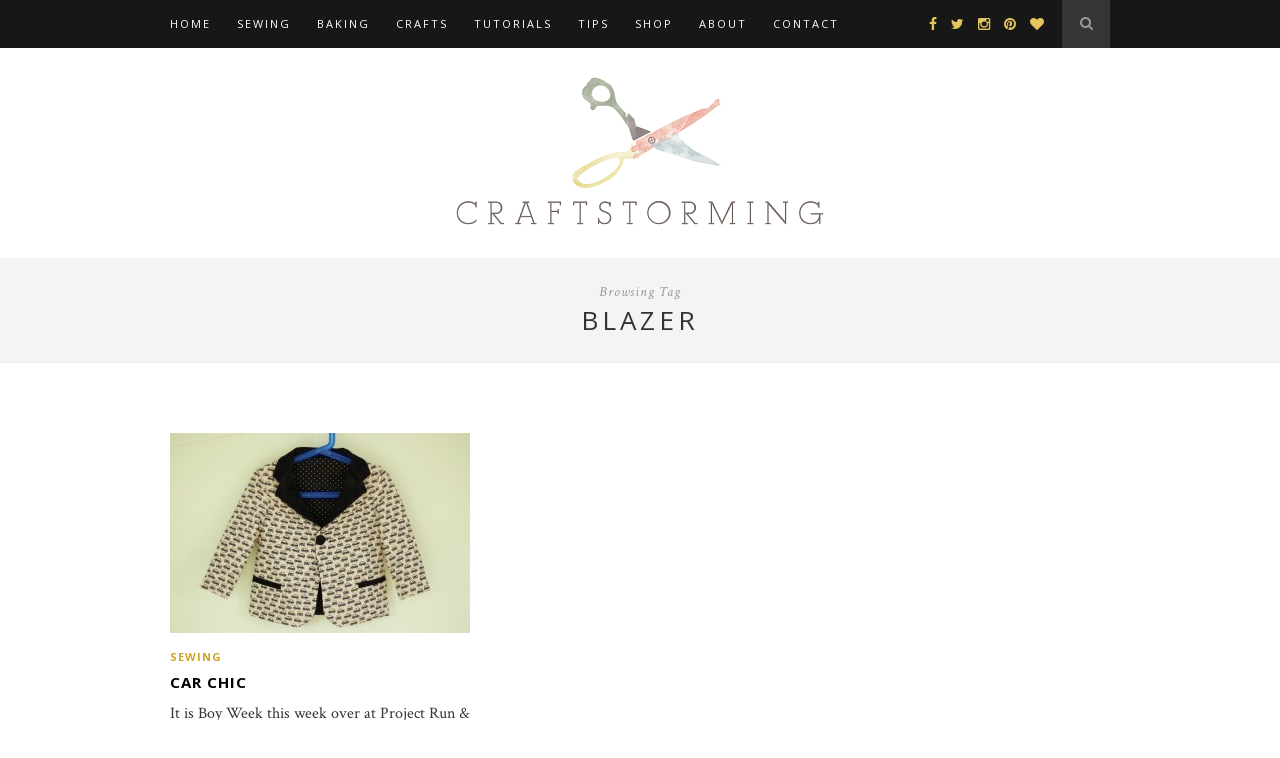

--- FILE ---
content_type: text/html; charset=UTF-8
request_url: https://www.craftstorming.com/tag/blazer
body_size: 5941
content:
<!DOCTYPE html>
<html lang="en-US">
<head>

	<meta charset="UTF-8">
	<meta http-equiv="X-UA-Compatible" content="IE=edge">
	<meta name="viewport" content="width=device-width, initial-scale=1">

	<title>blazer &#8211; Craftstorming</title>

	<link rel="profile" href="http://gmpg.org/xfn/11" />
	
   <link rel="apple-touch-icon" sizes="57x57" href="/apple-touch-icon-57x57.png">
   <link rel="apple-touch-icon" sizes="60x60" href="/apple-touch-icon-60x60.png">
   <link rel="apple-touch-icon" sizes="72x72" href="/apple-touch-icon-72x72.png">
   <link rel="apple-touch-icon" sizes="76x76" href="/apple-touch-icon-76x76.png">
   <link rel="apple-touch-icon" sizes="114x114" href="/apple-touch-icon-114x114.png">
   <link rel="apple-touch-icon" sizes="120x120" href="/apple-touch-icon-120x120.png">
   <link rel="apple-touch-icon" sizes="144x144" href="/apple-touch-icon-144x144.png">
   <link rel="apple-touch-icon" sizes="152x152" href="/apple-touch-icon-152x152.png">
   <link rel="apple-touch-icon" sizes="180x180" href="/apple-touch-icon-180x180.png">
   <link rel="icon" type="image/png" href="/favicon-32x32.png" sizes="32x32">
   <link rel="icon" type="image/png" href="/android-chrome-192x192.png" sizes="192x192">
   <link rel="icon" type="image/png" href="/favicon-96x96.png" sizes="96x96">
   <link rel="icon" type="image/png" href="/favicon-16x16.png" sizes="16x16">
   <link rel="manifest" href="/manifest.json">
   <link rel="mask-icon" href="/safari-pinned-tab.svg" color="#5bbad5">
   <meta name="msapplication-TileColor" content="#da532c">
   <meta name="msapplication-TileImage" content="/mstile-144x144.png">
   <meta name="theme-color" content="#ffffff">	

	<link rel="alternate" type="application/rss+xml" title="Craftstorming RSS Feed" href="https://www.craftstorming.com/feed" />
	<link rel="alternate" type="application/atom+xml" title="Craftstorming Atom Feed" href="https://www.craftstorming.com/feed/atom" />
	<link rel="pingback" href="https://www.craftstorming.com/xmlrpc.php" />

	<meta name='robots' content='max-image-preview:large' />
<link rel='dns-prefetch' href='//maxcdn.bootstrapcdn.com' />
<link rel='dns-prefetch' href='//fonts.googleapis.com' />
<link rel="alternate" type="application/rss+xml" title="Craftstorming &raquo; Feed" href="https://www.craftstorming.com/feed" />
<link rel="alternate" type="application/rss+xml" title="Craftstorming &raquo; Comments Feed" href="https://www.craftstorming.com/comments/feed" />
<link rel="alternate" type="application/rss+xml" title="Craftstorming &raquo; blazer Tag Feed" href="https://www.craftstorming.com/tag/blazer/feed" />
<script type="text/javascript">
window._wpemojiSettings = {"baseUrl":"https:\/\/s.w.org\/images\/core\/emoji\/14.0.0\/72x72\/","ext":".png","svgUrl":"https:\/\/s.w.org\/images\/core\/emoji\/14.0.0\/svg\/","svgExt":".svg","source":{"concatemoji":"https:\/\/www.craftstorming.com\/wp-includes\/js\/wp-emoji-release.min.js?ver=6.1.9"}};
/*! This file is auto-generated */
!function(e,a,t){var n,r,o,i=a.createElement("canvas"),p=i.getContext&&i.getContext("2d");function s(e,t){var a=String.fromCharCode,e=(p.clearRect(0,0,i.width,i.height),p.fillText(a.apply(this,e),0,0),i.toDataURL());return p.clearRect(0,0,i.width,i.height),p.fillText(a.apply(this,t),0,0),e===i.toDataURL()}function c(e){var t=a.createElement("script");t.src=e,t.defer=t.type="text/javascript",a.getElementsByTagName("head")[0].appendChild(t)}for(o=Array("flag","emoji"),t.supports={everything:!0,everythingExceptFlag:!0},r=0;r<o.length;r++)t.supports[o[r]]=function(e){if(p&&p.fillText)switch(p.textBaseline="top",p.font="600 32px Arial",e){case"flag":return s([127987,65039,8205,9895,65039],[127987,65039,8203,9895,65039])?!1:!s([55356,56826,55356,56819],[55356,56826,8203,55356,56819])&&!s([55356,57332,56128,56423,56128,56418,56128,56421,56128,56430,56128,56423,56128,56447],[55356,57332,8203,56128,56423,8203,56128,56418,8203,56128,56421,8203,56128,56430,8203,56128,56423,8203,56128,56447]);case"emoji":return!s([129777,127995,8205,129778,127999],[129777,127995,8203,129778,127999])}return!1}(o[r]),t.supports.everything=t.supports.everything&&t.supports[o[r]],"flag"!==o[r]&&(t.supports.everythingExceptFlag=t.supports.everythingExceptFlag&&t.supports[o[r]]);t.supports.everythingExceptFlag=t.supports.everythingExceptFlag&&!t.supports.flag,t.DOMReady=!1,t.readyCallback=function(){t.DOMReady=!0},t.supports.everything||(n=function(){t.readyCallback()},a.addEventListener?(a.addEventListener("DOMContentLoaded",n,!1),e.addEventListener("load",n,!1)):(e.attachEvent("onload",n),a.attachEvent("onreadystatechange",function(){"complete"===a.readyState&&t.readyCallback()})),(e=t.source||{}).concatemoji?c(e.concatemoji):e.wpemoji&&e.twemoji&&(c(e.twemoji),c(e.wpemoji)))}(window,document,window._wpemojiSettings);
</script>
<style type="text/css">
img.wp-smiley,
img.emoji {
	display: inline !important;
	border: none !important;
	box-shadow: none !important;
	height: 1em !important;
	width: 1em !important;
	margin: 0 0.07em !important;
	vertical-align: -0.1em !important;
	background: none !important;
	padding: 0 !important;
}
</style>
	<link rel='stylesheet' id='wp-block-library-css' href='https://www.craftstorming.com/wp-includes/css/dist/block-library/style.min.css?ver=6.1.9' type='text/css' media='all' />
<link rel='stylesheet' id='classic-theme-styles-css' href='https://www.craftstorming.com/wp-includes/css/classic-themes.min.css?ver=1' type='text/css' media='all' />
<style id='global-styles-inline-css' type='text/css'>
body{--wp--preset--color--black: #000000;--wp--preset--color--cyan-bluish-gray: #abb8c3;--wp--preset--color--white: #ffffff;--wp--preset--color--pale-pink: #f78da7;--wp--preset--color--vivid-red: #cf2e2e;--wp--preset--color--luminous-vivid-orange: #ff6900;--wp--preset--color--luminous-vivid-amber: #fcb900;--wp--preset--color--light-green-cyan: #7bdcb5;--wp--preset--color--vivid-green-cyan: #00d084;--wp--preset--color--pale-cyan-blue: #8ed1fc;--wp--preset--color--vivid-cyan-blue: #0693e3;--wp--preset--color--vivid-purple: #9b51e0;--wp--preset--gradient--vivid-cyan-blue-to-vivid-purple: linear-gradient(135deg,rgba(6,147,227,1) 0%,rgb(155,81,224) 100%);--wp--preset--gradient--light-green-cyan-to-vivid-green-cyan: linear-gradient(135deg,rgb(122,220,180) 0%,rgb(0,208,130) 100%);--wp--preset--gradient--luminous-vivid-amber-to-luminous-vivid-orange: linear-gradient(135deg,rgba(252,185,0,1) 0%,rgba(255,105,0,1) 100%);--wp--preset--gradient--luminous-vivid-orange-to-vivid-red: linear-gradient(135deg,rgba(255,105,0,1) 0%,rgb(207,46,46) 100%);--wp--preset--gradient--very-light-gray-to-cyan-bluish-gray: linear-gradient(135deg,rgb(238,238,238) 0%,rgb(169,184,195) 100%);--wp--preset--gradient--cool-to-warm-spectrum: linear-gradient(135deg,rgb(74,234,220) 0%,rgb(151,120,209) 20%,rgb(207,42,186) 40%,rgb(238,44,130) 60%,rgb(251,105,98) 80%,rgb(254,248,76) 100%);--wp--preset--gradient--blush-light-purple: linear-gradient(135deg,rgb(255,206,236) 0%,rgb(152,150,240) 100%);--wp--preset--gradient--blush-bordeaux: linear-gradient(135deg,rgb(254,205,165) 0%,rgb(254,45,45) 50%,rgb(107,0,62) 100%);--wp--preset--gradient--luminous-dusk: linear-gradient(135deg,rgb(255,203,112) 0%,rgb(199,81,192) 50%,rgb(65,88,208) 100%);--wp--preset--gradient--pale-ocean: linear-gradient(135deg,rgb(255,245,203) 0%,rgb(182,227,212) 50%,rgb(51,167,181) 100%);--wp--preset--gradient--electric-grass: linear-gradient(135deg,rgb(202,248,128) 0%,rgb(113,206,126) 100%);--wp--preset--gradient--midnight: linear-gradient(135deg,rgb(2,3,129) 0%,rgb(40,116,252) 100%);--wp--preset--duotone--dark-grayscale: url('#wp-duotone-dark-grayscale');--wp--preset--duotone--grayscale: url('#wp-duotone-grayscale');--wp--preset--duotone--purple-yellow: url('#wp-duotone-purple-yellow');--wp--preset--duotone--blue-red: url('#wp-duotone-blue-red');--wp--preset--duotone--midnight: url('#wp-duotone-midnight');--wp--preset--duotone--magenta-yellow: url('#wp-duotone-magenta-yellow');--wp--preset--duotone--purple-green: url('#wp-duotone-purple-green');--wp--preset--duotone--blue-orange: url('#wp-duotone-blue-orange');--wp--preset--font-size--small: 13px;--wp--preset--font-size--medium: 20px;--wp--preset--font-size--large: 36px;--wp--preset--font-size--x-large: 42px;--wp--preset--spacing--20: 0.44rem;--wp--preset--spacing--30: 0.67rem;--wp--preset--spacing--40: 1rem;--wp--preset--spacing--50: 1.5rem;--wp--preset--spacing--60: 2.25rem;--wp--preset--spacing--70: 3.38rem;--wp--preset--spacing--80: 5.06rem;}:where(.is-layout-flex){gap: 0.5em;}body .is-layout-flow > .alignleft{float: left;margin-inline-start: 0;margin-inline-end: 2em;}body .is-layout-flow > .alignright{float: right;margin-inline-start: 2em;margin-inline-end: 0;}body .is-layout-flow > .aligncenter{margin-left: auto !important;margin-right: auto !important;}body .is-layout-constrained > .alignleft{float: left;margin-inline-start: 0;margin-inline-end: 2em;}body .is-layout-constrained > .alignright{float: right;margin-inline-start: 2em;margin-inline-end: 0;}body .is-layout-constrained > .aligncenter{margin-left: auto !important;margin-right: auto !important;}body .is-layout-constrained > :where(:not(.alignleft):not(.alignright):not(.alignfull)){max-width: var(--wp--style--global--content-size);margin-left: auto !important;margin-right: auto !important;}body .is-layout-constrained > .alignwide{max-width: var(--wp--style--global--wide-size);}body .is-layout-flex{display: flex;}body .is-layout-flex{flex-wrap: wrap;align-items: center;}body .is-layout-flex > *{margin: 0;}:where(.wp-block-columns.is-layout-flex){gap: 2em;}.has-black-color{color: var(--wp--preset--color--black) !important;}.has-cyan-bluish-gray-color{color: var(--wp--preset--color--cyan-bluish-gray) !important;}.has-white-color{color: var(--wp--preset--color--white) !important;}.has-pale-pink-color{color: var(--wp--preset--color--pale-pink) !important;}.has-vivid-red-color{color: var(--wp--preset--color--vivid-red) !important;}.has-luminous-vivid-orange-color{color: var(--wp--preset--color--luminous-vivid-orange) !important;}.has-luminous-vivid-amber-color{color: var(--wp--preset--color--luminous-vivid-amber) !important;}.has-light-green-cyan-color{color: var(--wp--preset--color--light-green-cyan) !important;}.has-vivid-green-cyan-color{color: var(--wp--preset--color--vivid-green-cyan) !important;}.has-pale-cyan-blue-color{color: var(--wp--preset--color--pale-cyan-blue) !important;}.has-vivid-cyan-blue-color{color: var(--wp--preset--color--vivid-cyan-blue) !important;}.has-vivid-purple-color{color: var(--wp--preset--color--vivid-purple) !important;}.has-black-background-color{background-color: var(--wp--preset--color--black) !important;}.has-cyan-bluish-gray-background-color{background-color: var(--wp--preset--color--cyan-bluish-gray) !important;}.has-white-background-color{background-color: var(--wp--preset--color--white) !important;}.has-pale-pink-background-color{background-color: var(--wp--preset--color--pale-pink) !important;}.has-vivid-red-background-color{background-color: var(--wp--preset--color--vivid-red) !important;}.has-luminous-vivid-orange-background-color{background-color: var(--wp--preset--color--luminous-vivid-orange) !important;}.has-luminous-vivid-amber-background-color{background-color: var(--wp--preset--color--luminous-vivid-amber) !important;}.has-light-green-cyan-background-color{background-color: var(--wp--preset--color--light-green-cyan) !important;}.has-vivid-green-cyan-background-color{background-color: var(--wp--preset--color--vivid-green-cyan) !important;}.has-pale-cyan-blue-background-color{background-color: var(--wp--preset--color--pale-cyan-blue) !important;}.has-vivid-cyan-blue-background-color{background-color: var(--wp--preset--color--vivid-cyan-blue) !important;}.has-vivid-purple-background-color{background-color: var(--wp--preset--color--vivid-purple) !important;}.has-black-border-color{border-color: var(--wp--preset--color--black) !important;}.has-cyan-bluish-gray-border-color{border-color: var(--wp--preset--color--cyan-bluish-gray) !important;}.has-white-border-color{border-color: var(--wp--preset--color--white) !important;}.has-pale-pink-border-color{border-color: var(--wp--preset--color--pale-pink) !important;}.has-vivid-red-border-color{border-color: var(--wp--preset--color--vivid-red) !important;}.has-luminous-vivid-orange-border-color{border-color: var(--wp--preset--color--luminous-vivid-orange) !important;}.has-luminous-vivid-amber-border-color{border-color: var(--wp--preset--color--luminous-vivid-amber) !important;}.has-light-green-cyan-border-color{border-color: var(--wp--preset--color--light-green-cyan) !important;}.has-vivid-green-cyan-border-color{border-color: var(--wp--preset--color--vivid-green-cyan) !important;}.has-pale-cyan-blue-border-color{border-color: var(--wp--preset--color--pale-cyan-blue) !important;}.has-vivid-cyan-blue-border-color{border-color: var(--wp--preset--color--vivid-cyan-blue) !important;}.has-vivid-purple-border-color{border-color: var(--wp--preset--color--vivid-purple) !important;}.has-vivid-cyan-blue-to-vivid-purple-gradient-background{background: var(--wp--preset--gradient--vivid-cyan-blue-to-vivid-purple) !important;}.has-light-green-cyan-to-vivid-green-cyan-gradient-background{background: var(--wp--preset--gradient--light-green-cyan-to-vivid-green-cyan) !important;}.has-luminous-vivid-amber-to-luminous-vivid-orange-gradient-background{background: var(--wp--preset--gradient--luminous-vivid-amber-to-luminous-vivid-orange) !important;}.has-luminous-vivid-orange-to-vivid-red-gradient-background{background: var(--wp--preset--gradient--luminous-vivid-orange-to-vivid-red) !important;}.has-very-light-gray-to-cyan-bluish-gray-gradient-background{background: var(--wp--preset--gradient--very-light-gray-to-cyan-bluish-gray) !important;}.has-cool-to-warm-spectrum-gradient-background{background: var(--wp--preset--gradient--cool-to-warm-spectrum) !important;}.has-blush-light-purple-gradient-background{background: var(--wp--preset--gradient--blush-light-purple) !important;}.has-blush-bordeaux-gradient-background{background: var(--wp--preset--gradient--blush-bordeaux) !important;}.has-luminous-dusk-gradient-background{background: var(--wp--preset--gradient--luminous-dusk) !important;}.has-pale-ocean-gradient-background{background: var(--wp--preset--gradient--pale-ocean) !important;}.has-electric-grass-gradient-background{background: var(--wp--preset--gradient--electric-grass) !important;}.has-midnight-gradient-background{background: var(--wp--preset--gradient--midnight) !important;}.has-small-font-size{font-size: var(--wp--preset--font-size--small) !important;}.has-medium-font-size{font-size: var(--wp--preset--font-size--medium) !important;}.has-large-font-size{font-size: var(--wp--preset--font-size--large) !important;}.has-x-large-font-size{font-size: var(--wp--preset--font-size--x-large) !important;}
.wp-block-navigation a:where(:not(.wp-element-button)){color: inherit;}
:where(.wp-block-columns.is-layout-flex){gap: 2em;}
.wp-block-pullquote{font-size: 1.5em;line-height: 1.6;}
</style>
<link rel='stylesheet' id='sp_style-css' href='https://www.craftstorming.com/wp-content/themes/craftstorming/style.css?ver=6.1.9' type='text/css' media='all' />
<link rel='stylesheet' id='sp_responsive-css' href='https://www.craftstorming.com/wp-content/themes/craftstorming/css/responsive.css?ver=6.1.9' type='text/css' media='all' />
<link rel='stylesheet' id='bxslider-css-css' href='https://www.craftstorming.com/wp-content/themes/craftstorming/css/jquery.bxslider.css?ver=6.1.9' type='text/css' media='all' />
<link rel='stylesheet' id='slicknav-css-css' href='https://www.craftstorming.com/wp-content/themes/craftstorming/css/slicknav.css?ver=6.1.9' type='text/css' media='all' />
<link rel='stylesheet' id='owl-css-css' href='https://www.craftstorming.com/wp-content/themes/craftstorming/css/owl.carousel.css?ver=6.1.9' type='text/css' media='all' />
<link rel='stylesheet' id='owl-theme-css-css' href='https://www.craftstorming.com/wp-content/themes/craftstorming/css/owl.theme.css?ver=6.1.9' type='text/css' media='all' />
<link rel='stylesheet' id='font-awesome-css' href='//maxcdn.bootstrapcdn.com/font-awesome/4.2.0/css/font-awesome.min.css?ver=6.1.9' type='text/css' media='all' />
<link rel='stylesheet' id='default_headings_font-css' href='https://fonts.googleapis.com/css?family=Open+Sans%3A300italic%2C400italic%2C700italic%2C400%2C700%2C300&#038;subset=latin%2Ccyrillic-ext&#038;ver=6.1.9' type='text/css' media='all' />
<link rel='stylesheet' id='default_body_font-css' href='https://fonts.googleapis.com/css?family=Crimson+Text%3A400%2C700%2C400italic%2C700italic&#038;ver=6.1.9' type='text/css' media='all' />
<script type='text/javascript' src='https://www.craftstorming.com/wp-includes/js/jquery/jquery.min.js?ver=3.6.1' id='jquery-core-js'></script>
<script type='text/javascript' src='https://www.craftstorming.com/wp-includes/js/jquery/jquery-migrate.min.js?ver=3.3.2' id='jquery-migrate-js'></script>
<link rel="https://api.w.org/" href="https://www.craftstorming.com/wp-json/" /><link rel="alternate" type="application/json" href="https://www.craftstorming.com/wp-json/wp/v2/tags/34" /><link rel="EditURI" type="application/rsd+xml" title="RSD" href="https://www.craftstorming.com/xmlrpc.php?rsd" />
<link rel="wlwmanifest" type="application/wlwmanifest+xml" href="https://www.craftstorming.com/wp-includes/wlwmanifest.xml" />
<meta name="generator" content="WordPress 6.1.9" />
    <style type="text/css">
	
		#logo { padding:20px 0; }
		
		#navigation, .slicknav_menu { background:; }
		#navigation .menu li a, .slicknav_nav a { color:; }
		#navigation .menu li a:hover {  color:; }
		.slicknav_nav a:hover { color:; background:none; }
		
		#navigation .menu .sub-menu, #navigation .menu .children { background: ; }
		#navigation ul.menu ul a, #navigation .menu ul ul a { border-color: ; color:; }
		#navigation ul.menu ul a:hover, #navigation .menu ul ul a:hover { color: ; background:; }
		
		#top-social a i { color:; }
		#top-social a:hover i { color: }
		
		#top-search a { background: }
		#top-search a { color: }
		#top-search a:hover { background:; }
		#top-search a:hover { color:; }
		
		.widget-title { background:; color:; }
		#sidebar .widget-title { background:; color:; }
		
		#footer-social  { background:; }
		
		#footer-logo { background:; }
		#footer-logo p { color:; }
		
		#footer-copyright { background:; }
		#footer-copyright p { color:; }
		
		a, #footer-logo p i { color:; }
		.post-entry blockquote p { border-left:3px solid ; }
		
		.post-header h1 a, .post-header h2 a, .post-header h1 { color: }
		
		.share-box { background:; border-color:; }
		.share-box i { color:; }
		.share-box:hover { background:; border-color:; }
		.share-box:hover > i { color:; }
		
				
				img.about {
   border-radius: 50%;
   margin: 0px 30px 30px 0px;
   width: 200px;
}

img.button {
    float: left;
    width: 130px;
    height: 130px;
    border: 0px;
}

#widget-area {
    padding-top: 10px;
    margin-bottom: 10px;
}
.pagination {
    margin-bottom: 20px;
}

#footer-logo {
    padding: 20px 0;
}
#footer-logo img {
    margin-bottom: 0px;
    margin-right: 20px;
    margin-left: 20px;
    height: 150px;
    width: 150px;
}

.about-widget img {
    border-radius: 150px;
}
.instagram-heading {
   display: none;
}
.post-entry h2 {
text-transform: uppercase;
font-weight: 400;
font-size: 22px;
letter-spacing: 2px;
}
.post-entry h3 {
text-transform: uppercase;
font-weight: 400;
font-size: 21px;
letter-spacing: 2px;
}
.post-entry h4 {
text-transform: uppercase;
font-weight: 400;
font-size: 20px;
letter-spacing: 2px;
}
.post-entry p {
font-size: 18px;
}
.post-entry ul li {
font-size: 18px;
}
.blocks-gallery-grid, .wp-block-gallery {
    padding: 0 !important;
}
.wp-block-gallery .blocks-gallery-item figcaption {
    width: 90%;
}
#footer-social {
display:none;
}
#footer-logo {
display:none;
}
#footer-copyright {
display:none;
}				
    </style>
    	
</head>

<body class="archive tag tag-blazer tag-34">
	
	<nav id="navigation">
	
		<div class="container">
			
			<div id="navigation-wrapper">
			<ul id="menu-main-menu" class="menu"><li id="menu-item-540" class="menu-item menu-item-type-custom menu-item-object-custom menu-item-home menu-item-540"><a href="https://www.craftstorming.com">Home</a></li>
<li id="menu-item-541" class="menu-item menu-item-type-taxonomy menu-item-object-category menu-item-541"><a href="https://www.craftstorming.com/category/sewing">Sewing</a></li>
<li id="menu-item-542" class="menu-item menu-item-type-taxonomy menu-item-object-category menu-item-542"><a href="https://www.craftstorming.com/category/baking">Baking</a></li>
<li id="menu-item-544" class="menu-item menu-item-type-taxonomy menu-item-object-category menu-item-544"><a href="https://www.craftstorming.com/category/crafts">Crafts</a></li>
<li id="menu-item-5729" class="menu-item menu-item-type-custom menu-item-object-custom menu-item-5729"><a href="/tag/tutorial">Tutorials</a></li>
<li id="menu-item-5796" class="menu-item menu-item-type-custom menu-item-object-custom menu-item-5796"><a href="/tag/titchy-tips">Tips</a></li>
<li id="menu-item-545" class="menu-item menu-item-type-custom menu-item-object-custom menu-item-545"><a href="http://www.titchythreads.com">Shop</a></li>
<li id="menu-item-3097" class="menu-item menu-item-type-post_type menu-item-object-page menu-item-3097"><a href="https://www.craftstorming.com/about">About</a></li>
<li id="menu-item-5728" class="menu-item menu-item-type-post_type menu-item-object-page menu-item-5728"><a href="https://www.craftstorming.com/contact">Contact</a></li>
</ul>			</div>
				
			<div class="menu-mobile"></div>
			
						<div id="top-search">
					<a href="#"><i class="fa fa-search"></i></a>
			</div>
			<div class="show-search">
				<form role="search" method="get" id="searchform" action="https://www.craftstorming.com/">
    <div>
		<input type="text" placeholder="Search and hit enter..." name="s" id="s" />
	 </div>
</form>			</div>
						
						<div id="top-social">
				
				<a href="http://facebook.com/craftstorming" target="_blank"><i class="fa fa-facebook"></i></a>				<a href="http://twitter.com/titchythreads" target="_blank"><i class="fa fa-twitter"></i></a>				<a href="http://instagram.com/titchythreads" target="_blank"><i class="fa fa-instagram"></i></a>				<a href="http://pinterest.com/craftstorming" target="_blank"><i class="fa fa-pinterest"></i></a>				<a href="http://bloglovin.com/blogs/craftstorming-3649796" target="_blank"><i class="fa fa-heart"></i></a>																				
			</div>
						
		</div>
		
	</nav>
	
	<header id="header">
		
		<div class="container">
			
			<div id="logo">
				
									
											<h2><a href="https://www.craftstorming.com"><img src="https://www.craftstorming.com/wp-content/uploads/2016/01/CS-Header.png" alt="Craftstorming" /></a></h2>
										
								
			</div>
			
		</div>
	
	</header>	
		
	<div class="archive-box">
		
		<span>Browsing Tag</span>
		<h1>blazer</h1>
		
	</div>
	
	<div class="container ">
	
	<div id="main">
	
		<ul class="sp-grid">	
									
			<li>
	<article id="post-2509" class="item">
		
		<a href="https://www.craftstorming.com/2013/01/car-chic"><img width="300" height="200" src="https://www.craftstorming.com/wp-content/uploads/2013/01/carchicblazer-1-440x294.jpg" class="attachment-thumb size-thumb wp-post-image" alt="" decoding="async" srcset="https://www.craftstorming.com/wp-content/uploads/2013/01/carchicblazer-1-440x294.jpg 440w, https://www.craftstorming.com/wp-content/uploads/2013/01/carchicblazer-1-300x200.jpg 300w, https://www.craftstorming.com/wp-content/uploads/2013/01/carchicblazer-1.jpg 600w" sizes="(max-width: 300px) 100vw, 300px" /></a>
		
		<div class="item-content">

			<span class="cat"><a href="https://www.craftstorming.com/category/sewing" title="View all posts in Sewing" >Sewing</a></span>
			<h2><a href="https://www.craftstorming.com/2013/01/car-chic">Car Chic</a></h2>
			<p>It is Boy Week this week over at Project Run &amp; Play. I love following it each season and&hellip;</p>
			<span class="date">January 24, 2013</span>
		
		</div>
		
	</article>
</li>				
				
		</ul>		
			
	<div class="pagination">

		<div class="older"></div>
		<div class="newer"></div>
		
	</div>
					
			
				
	</div>

	
	<!-- END CONTAINER -->
	</div>
	
		<div id="widget-area">
	
		<div class="container">
			
			<div class="footer-widget-wrapper">
							</div>
			
			<div class="footer-widget-wrapper">
							</div>
			
			<div class="footer-widget-wrapper last">
							</div>
			
		</div>
		
	</div>
		
	<div id="footer-instagram">
					
							
	</div>
	
		<div id="footer-social">
	
		<div class="container">
		
		<a href="http://facebook.com/craftstorming" target="_blank"><i class="fa fa-facebook"></i> <span>Facebook</span></a>		<a href="http://twitter.com/titchythreads" target="_blank"><i class="fa fa-twitter"></i> <span>Twitter</span></a>		<a href="http://instagram.com/titchythreads" target="_blank"><i class="fa fa-instagram"></i> <span>Instagram</span></a>		<a href="http://pinterest.com/craftstorming" target="_blank"><i class="fa fa-pinterest"></i> <span>Pinterest</span></a>		<a href="http://bloglovin.com/blogs/craftstorming-3649796" target="_blank"><i class="fa fa-heart"></i> <span>Bloglovin</span></a>										
		</div>
		
	</div>
		
		<div id="footer-logo">
		
		<div class="container">
			
						
							<p><a title="Craftstorming Home" href="http://www.craftstorming.com"><img src="/wp-content/uploads/2016/01/CS Watermark Blog Small.png"/></a><a title="Craftstorming Home" href="http://www.titchythreads.com"><img src="/wp-content/uploads/2016/01/TT Watermark Blog Small.png"/></a></p>
						
		</div>
		
	</div>
		
	<footer id="footer-copyright">
		
		<div class="container">
		
							<p>© 2016 Craftstorming. All Rights Reserved.</p>
						<a href="#" class="to-top">Back to top <i class="fa fa-angle-double-up"></i></a>
			
		</div>
		
	</footer>
	
	<script type='text/javascript' src='https://www.craftstorming.com/wp-content/themes/craftstorming/js/jquery.bxslider.min.js?ver=6.1.9' id='bxslider-js'></script>
<script type='text/javascript' src='https://www.craftstorming.com/wp-content/themes/craftstorming/js/fitvids.js?ver=6.1.9' id='fitvids-js'></script>
<script type='text/javascript' src='https://www.craftstorming.com/wp-content/themes/craftstorming/js/jquery.slicknav.min.js?ver=6.1.9' id='slicknav-js'></script>
<script type='text/javascript' src='https://www.craftstorming.com/wp-content/themes/craftstorming/js/owl.carousel.min.js?ver=6.1.9' id='owl-js'></script>
<script type='text/javascript' src='https://www.craftstorming.com/wp-content/themes/craftstorming/js/retina.min.js?ver=6.1.9' id='sp_retina-js'></script>
<script type='text/javascript' src='https://www.craftstorming.com/wp-content/themes/craftstorming/js/solopine.js?ver=6.1.9' id='sp_scripts-js'></script>
	
</body>

</html>